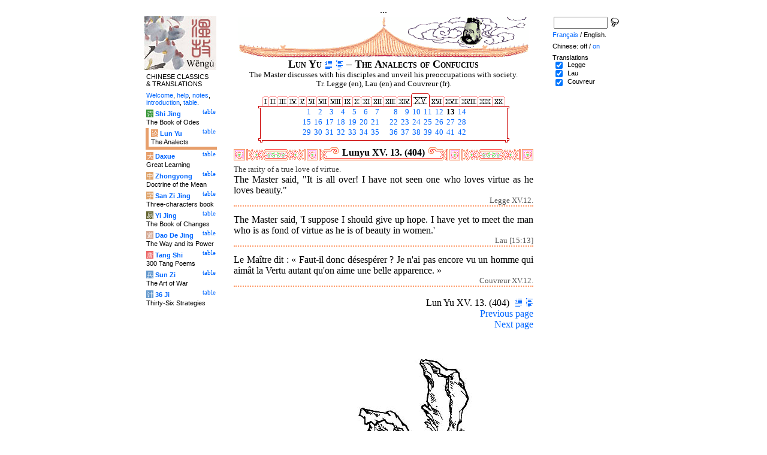

--- FILE ---
content_type: text/html
request_url: http://tartarie.com/wg/?l=Lunyu&no=404&m=NOzh
body_size: 5557
content:
<!DOCTYPE html PUBLIC "-//W3C//DTD HTML 4.01 Transitional//EN">
<html lang="en">
<head>
<meta http-equiv="Content-Type" content="text/html; charset=iso-8859-1">
<meta name="keywords" content="China, Chinese literature, sinology, 
  Chinese wisdom, chinese politics, moral, Lunyu, Lun yu, Louen yu, Confucius, Kongzi, K'ong tseu, Kongfuzi, confucianisme, sagesse chinoise, politique chinoise, morale, gouvernement des hommes.,
  sinologie, litterature chinoise, Chine
">
<meta name="description" content="
  Read the famous Lunyu, Analects of Confucius, where the great Chinese thinker is living and studying with his scholars. / Lire le fameux Lun Yu, les Entretiens de Confucius, dans lequel ce grand penseur chinois vit et discute avec ses disciples.">
<title>The Analects of Confucius - Lun Yu XV. 13. (404)</title>
<link rel="home" title="Index" href="/wg/wengu.php">
<link rel='prev' title='Previous chapter' href='?l=Lunyu&amp;no=403&amp;m=NOzh'>
<link rel='next' title='Next chapter' href='?l=Lunyu&amp;no=405&amp;m=NOzh'>
<link rel="stylesheet" media="all" type="text/css" href="css/styles_03.css">
<link rel="stylesheet" media="print" type="text/css" href="css/print_02.css">
<script language="JavaScript" src="js/s_common.js" type="text/JavaScript"></script>
<!--<script language="JavaScript" src="js/prototype.1.6.1.js" type="text/JavaScript"></script>
<script language="JavaScript" src="js/livepipe.js" type="text/JavaScript"></script>
<script language="JavaScript" src="js/window.js" type="text/JavaScript"></script>
-->
<script type="text/javascript" src="js/jquery-1.3.2.min.js"></script>
<script type="text/javascript" src="js/qtip.js"></script>
<script language="JavaScript" type="text/JavaScript">
<!--
$(document).ready(function() {
  //alert('test');
  $('.zd').each(function() {
//    alert($(this));
    $(this).qtip({
      content: { 
        url: $(this).attr('href'),
        data: { rand: '1750018953', send: $(this).html() },
        method: 'get'
      },
      show: 'mouseover',
      hide: 'mouseout',
      style: { width: { min: 175 } }
    });
  });

$('.test').qtip({
   content: 'This is an active list element'+$('.test').innerHTML,
   show: 'mouseover',
   hide: 'mouseout'
})


});

function chDisp(l,t,n)
 { //alert (l+" - "+t.value+" - "+n);
  if (t.name == "zh_mode")
   {
    if (t.value == "Vertical")
      { change_style(l,"Vertical","block",n); change_style(l,"Horizontal","none",n); }
    else
      { change_style(l,"Vertical","none",n); change_style(l,"Horizontal","block",n); }
   }
  else change_style(l,t.value,(t.checked?"block":"none"),n);
 }

function updateDispCookie(l,name,value)
 {
  oldCookieVal= document.getElementById("dispCookieVal").value;
  re = new RegExp(","+name+"=[^,]*");
  newCookieVal= oldCookieVal.replace(re,"");
  newCookieVal = newCookieVal + "," + name + "=" + value;
//  alert(oldCookieVal+" -> "+newCookieVal);
  makeCookie("Display_"+l,newCookieVal,15);
  document.getElementById("dispCookieVal").value = newCookieVal;
 }

function change_style(l,name,val,n)
 {
  for (i=1; i<=n; i++)
   if (document.getElementById(name+i))
     document.getElementById(name+i).style.display = val;
  if (name!="Horizontal") updateDispCookie(l,name,val);
 }
-->
</script>
<style type="text/css">
<!--
.chinois a,.cvCOL a,.b_mm a,.b_mt a { color:#993300 }
.chinois a:hover,.cvCOL a:hover,.b_mm a:hover,.b_mt a:hover { color:#97a677 }
.chinois a:visited,.cvCOL a:visited,.b_mm a:visited,.b_mt a:visited { color:#005599 }
.reference { border-color: #FF9966 }
.separateur { background-image: url(img/pg/sep_lunyu.gif);
	background-position : center;
	background-repeat: no-repeat; 
 }

.toit { background-image: url(img/pg/toit_lunyu_01.gif);
	background-position : center;
	background-repeat: no-repeat;  }

body {  text-align:center;
	font-family: "Times New Roman", Times, serif; color: #000000; 
	background-color: #FFFFFF; 
	}

body___REMOVED {  background-color: #E79F6B;
	background-image: url(img/pg/Fonds/tr_vv_3.gif);
	background-position: center top; }
.pied { border-color : #FF9966; }

#global  { width:800px; margin:8px auto 8px auto}
#cartouche_gauche, #cartouche_droit, #bande_centre {
	overflow:hidden; padding-top:1px;
        border-color:black; border-style:solid; border-width:0px;	
	background-color:white;}
#cartouche_gauche,#cartouche_droit { 
	position:relative; width:122px; border-width:0px;}
#cartouche_gauche { float:left; }
#cartouche_droit { float:right; }
#bande_centre { width:520px; margin:auto; float:right;  }
#gauche_et_centre { width:660px; float:left}
.menu_cartouche,.menu_cartouche_sel 
	{ font-family:arial;font-size:8pt;text-align:left;
	padding:3px 1px 2px 4px; margin:2px 0 0 0;}
.menu_cartouche_sel
	{ border-width: 2px; border-style:solid;border-color:white; border-width:0  0 5px 5px;
margin-left:3px }
.menu_lien_table {float:right;font-size:8pt;padding:2px 2px 0 0;}
.menu_car {color:white;padding:1px 0 0 1px;}
.form_boxes { font-family:arial;font-size:8pt;text-align:left;width:120px}
input.cb {width: 12px; height:12px;vertical-align:middle; margin:1px 5px 1px 5px}


-->
</style>
<script type="text/javascript">if(window.parent.length!=0) {window.top.location.replace(document.location.href);}</script></head>
<body>
<div id="dict"></div>
<div id="global">
<a name="top"></a>
<a name="a0"></a>
<div class='test'>...</div>
<div id="gauche_et_centre">
<div id="bande_centre">
 <div class="toit">
  <div class="annonce">
    </div>
 </div>
 <h1>
 <span class='chinois'></span>Lun Yu <a href='?l=Lunyu&amp;no=0&amp;m=NOzh' title='Introduction'><img class='logolien' src='img/l_intro.gif' alt='Introduction'></a> <a href='?l=Lunyu&amp;no=-1&amp;m=NOzh' title='Table of content'><img class='logolien' src='img/l_TOC.gif' alt='Table of content'></a>  &ndash; The Analects of Confucius </h1>
 <p class='sous_titre_desc'>
 The Master discusses with his disciples and unveil his preoccupations with society. Tr. Legge (en), Lau (en) and Couvreur (fr). </p>
 <div class='tm'>
 <table align='center' border='0' cellspacing='0px' cellpadding='0'><tr><td background='img/Ly/s_bord.gif'></td><td align='center'><img src='img/Ly/s_I.gif' alt=''><a href='?l=Lunyu&amp;no=1&amp;m=NOzh'><img src='img/Ly/sp_01.gif' border='0' alt='Section 1'></a><img src='img/Ly/s_I.gif' alt=''><a href='?l=Lunyu&amp;no=17&amp;m=NOzh'><img src='img/Ly/sp_02.gif' border='0' alt='Section 2'></a><img src='img/Ly/s_I.gif' alt=''><a href='?l=Lunyu&amp;no=41&amp;m=NOzh'><img src='img/Ly/sp_03.gif' border='0' alt='Section 3'></a><img src='img/Ly/s_I.gif' alt=''><a href='?l=Lunyu&amp;no=67&amp;m=NOzh'><img src='img/Ly/sp_04.gif' border='0' alt='Section 4'></a><img src='img/Ly/s_I.gif' alt=''><a href='?l=Lunyu&amp;no=93&amp;m=NOzh'><img src='img/Ly/sp_05.gif' border='0' alt='Section 5'></a><img src='img/Ly/s_I.gif' alt=''><a href='?l=Lunyu&amp;no=121&amp;m=NOzh'><img src='img/Ly/sp_06.gif' border='0' alt='Section 6'></a><img src='img/Ly/s_I.gif' alt=''><a href='?l=Lunyu&amp;no=151&amp;m=NOzh'><img src='img/Ly/sp_07.gif' border='0' alt='Section 7'></a><img src='img/Ly/s_I.gif' alt=''><a href='?l=Lunyu&amp;no=189&amp;m=NOzh'><img src='img/Ly/sp_08.gif' border='0' alt='Section 8'></a><img src='img/Ly/s_I.gif' alt=''><a href='?l=Lunyu&amp;no=210&amp;m=NOzh'><img src='img/Ly/sp_09.gif' border='0' alt='Section 9'></a><img src='img/Ly/s_I.gif' alt=''><a href='?l=Lunyu&amp;no=241&amp;m=NOzh'><img src='img/Ly/sp_10.gif' border='0' alt='Section 10'></a><img src='img/Ly/s_I.gif' alt=''><a href='?l=Lunyu&amp;no=268&amp;m=NOzh'><img src='img/Ly/sp_11.gif' border='0' alt='Section 11'></a><img src='img/Ly/s_I.gif' alt=''><a href='?l=Lunyu&amp;no=294&amp;m=NOzh'><img src='img/Ly/sp_12.gif' border='0' alt='Section 12'></a><img src='img/Ly/s_I.gif' alt=''><a href='?l=Lunyu&amp;no=318&amp;m=NOzh'><img src='img/Ly/sp_13.gif' border='0' alt='Section 13'></a><img src='img/Ly/s_I.gif' alt=''><a href='?l=Lunyu&amp;no=348&amp;m=NOzh'><img src='img/Ly/sp_14.gif' border='0' alt='Section 14'></a><a href='?l=Lunyu&amp;m=NOzh&amp;s=15'><img src='img/Ly/sG_15.gif' border='0' alt='Section 15 (All)'></a><a href='?l=Lunyu&amp;no=434&amp;m=NOzh'><img src='img/Ly/sp_16.gif' border='0' alt='Section 16'></a><img src='img/Ly/s_I.gif' alt=''><a href='?l=Lunyu&amp;no=448&amp;m=NOzh'><img src='img/Ly/sp_17.gif' border='0' alt='Section 17'></a><img src='img/Ly/s_I.gif' alt=''><a href='?l=Lunyu&amp;no=474&amp;m=NOzh'><img src='img/Ly/sp_18.gif' border='0' alt='Section 18'></a><img src='img/Ly/s_I.gif' alt=''><a href='?l=Lunyu&amp;no=485&amp;m=NOzh'><img src='img/Ly/sp_19.gif' border='0' alt='Section 19'></a><img src='img/Ly/s_I.gif' alt=''><a href='?l=Lunyu&amp;no=510&amp;m=NOzh'><img src='img/Ly/sp_20.gif' border='0' alt='Section 20'></a><img src='img/Ly/s_I.gif' alt=''></td><td background='img/Ly/s_bord.gif'></td></tr><tr><td valign='bottom' background='img/Ly/s_c_x0.gif'></td><td><table align='center' border='0' cellspacing='2px' cellpadding='0px' style='font-size:80%;text-align:right'><tr><td><a href='?l=Lunyu&amp;no=392&amp;m=NOzh'>&nbsp;1</a></td><td><a href='?l=Lunyu&amp;no=393&amp;m=NOzh'>&nbsp;2</a></td><td><a href='?l=Lunyu&amp;no=394&amp;m=NOzh'>&nbsp;3</a></td><td><a href='?l=Lunyu&amp;no=395&amp;m=NOzh'>&nbsp;4</a></td><td><a href='?l=Lunyu&amp;no=396&amp;m=NOzh'>&nbsp;5</a></td><td><a href='?l=Lunyu&amp;no=397&amp;m=NOzh'>&nbsp;6</a></td><td><a href='?l=Lunyu&amp;no=398&amp;m=NOzh'>&nbsp;7</a></td><td width='10px'>&nbsp;</td><td><a href='?l=Lunyu&amp;no=399&amp;m=NOzh'>&nbsp;8</a></td><td><a href='?l=Lunyu&amp;no=400&amp;m=NOzh'>&nbsp;9</a></td><td><a href='?l=Lunyu&amp;no=401&amp;m=NOzh'>&nbsp;10</a></td><td><a href='?l=Lunyu&amp;no=402&amp;m=NOzh'>&nbsp;11</a></td><td><a href='?l=Lunyu&amp;no=403&amp;m=NOzh'>&nbsp;12</a></td><td><b>&nbsp;13</b></td><td><a href='?l=Lunyu&amp;no=405&amp;m=NOzh'>&nbsp;14</a></td></tr><tr><td><a href='?l=Lunyu&amp;no=406&amp;m=NOzh'>&nbsp;15</a></td><td><a href='?l=Lunyu&amp;no=407&amp;m=NOzh'>&nbsp;16</a></td><td><a href='?l=Lunyu&amp;no=408&amp;m=NOzh'>&nbsp;17</a></td><td><a href='?l=Lunyu&amp;no=409&amp;m=NOzh'>&nbsp;18</a></td><td><a href='?l=Lunyu&amp;no=410&amp;m=NOzh'>&nbsp;19</a></td><td><a href='?l=Lunyu&amp;no=411&amp;m=NOzh'>&nbsp;20</a></td><td><a href='?l=Lunyu&amp;no=412&amp;m=NOzh'>&nbsp;21</a></td><td width='10px'>&nbsp;</td><td><a href='?l=Lunyu&amp;no=413&amp;m=NOzh'>&nbsp;22</a></td><td><a href='?l=Lunyu&amp;no=414&amp;m=NOzh'>&nbsp;23</a></td><td><a href='?l=Lunyu&amp;no=415&amp;m=NOzh'>&nbsp;24</a></td><td><a href='?l=Lunyu&amp;no=416&amp;m=NOzh'>&nbsp;25</a></td><td><a href='?l=Lunyu&amp;no=417&amp;m=NOzh'>&nbsp;26</a></td><td><a href='?l=Lunyu&amp;no=418&amp;m=NOzh'>&nbsp;27</a></td><td><a href='?l=Lunyu&amp;no=419&amp;m=NOzh'>&nbsp;28</a></td></tr><tr><td><a href='?l=Lunyu&amp;no=420&amp;m=NOzh'>&nbsp;29</a></td><td><a href='?l=Lunyu&amp;no=421&amp;m=NOzh'>&nbsp;30</a></td><td><a href='?l=Lunyu&amp;no=422&amp;m=NOzh'>&nbsp;31</a></td><td><a href='?l=Lunyu&amp;no=423&amp;m=NOzh'>&nbsp;32</a></td><td><a href='?l=Lunyu&amp;no=424&amp;m=NOzh'>&nbsp;33</a></td><td><a href='?l=Lunyu&amp;no=425&amp;m=NOzh'>&nbsp;34</a></td><td><a href='?l=Lunyu&amp;no=426&amp;m=NOzh'>&nbsp;35</a></td><td width='10px'>&nbsp;</td><td><a href='?l=Lunyu&amp;no=427&amp;m=NOzh'>&nbsp;36</a></td><td><a href='?l=Lunyu&amp;no=428&amp;m=NOzh'>&nbsp;37</a></td><td><a href='?l=Lunyu&amp;no=429&amp;m=NOzh'>&nbsp;38</a></td><td><a href='?l=Lunyu&amp;no=430&amp;m=NOzh'>&nbsp;39</a></td><td><a href='?l=Lunyu&amp;no=431&amp;m=NOzh'>&nbsp;40</a></td><td><a href='?l=Lunyu&amp;no=432&amp;m=NOzh'>&nbsp;41</a></td><td><a href='?l=Lunyu&amp;no=433&amp;m=NOzh'>&nbsp;42</a></td></tr></table></td><td valign='bottom' background='img/Ly/s_c_x1.gif'></td></tr><tr><td><img src='img/Ly/s_c_10.gif' alt=''></td><td background='img/Ly/s_c_1x.gif'></td><td><img src='img/Ly/s_c_11.gif' alt=''></td></tr></table> </div>


<a name='a1'></a>
<div class='separateur'><h3>Lunyu XV. 13.  (404)</h3></div>





<div class='corps' lang='zh'><div id='Legge1' >
 <p class='prose' lang='en'><span class="comment">The rarity of a true love of virtue.</span><br>
The Master said, "It is all over! I have not seen one who loves virtue as he loves beauty."</p>

<p class='reference'>Legge XV.12.</p>

 </div> 

<div id='Lau1' >
 <p class='prose' lang='en'>The Master said, 'I suppose I should give up hope. I have yet to meet the man who is as fond of virtue as he is of beauty in women.'</p>

<p class='reference'>Lau [15:13]</p>

 </div> 

<div id='Couvreur1' >
 <p class='prose' lang='fr'>Le Ma&#238;tre dit&nbsp;: &#171;&nbsp;Faut-il donc d&#233;sesp&#233;rer&nbsp;? Je n'ai pas encore vu un homme qui aim&#226;t la Vertu autant qu'on aime une belle apparence.&nbsp;&#187;</p>

<p class='reference'>Couvreur XV.12.</p>

 </div> 

<div class='uNote_lien_ajout'></div><div id='an404' class='uNote_ajout'></div></div>
<div class='sousTOC'>Lun Yu XV. 13. (404) <a href='?l=Lunyu&amp;no=0&amp;m=NOzh' title='Introduction'><img src='img/l_intro.gif' class='lienRef' alt='Introduction'></a><a href='?l=Lunyu&amp;no=-1&amp;m=NOzh' title='Table of content'><img src='img/l_TOC.gif' class='lienRef' alt='Table of content'></a><br><a href='?l=Lunyu&amp;no=403&amp;m=NOzh'>Previous page</a><br><a href='?l=Lunyu&amp;no=405&amp;m=NOzh'>Next page</a></div><div style='clear:right'><img src='img/bz/bz_0008.jpg' border='0' alt='Chinese landscape on plate (8)'></div><div class='pied'><p>The Analects of Confucius &ndash; Lun Yu XV. 13. (404) &ndash; Chinese off/<a href='?l=Lunyu&amp;no=404' title='Display chinese characters'>on</a> &ndash; <a href='?l=Lunyu&amp;no=404&amp;m=NOzh&amp;lang=fr'>Fran&ccedil;ais</a>/English<br>
<i>Alias</i> the Lunyu, the Lun Y&#252;,  the Analects, les Entretiens du ma&#238;tre avec ses disciples. <br><br><a href='?l=Shijing'>The Book of Odes</a>, <a href='?l=Lunyu'>The Analects</a>, <a href='?l=Daxue'>Great Learning</a>, <a href='?l=Zhongyong'>Doctrine of the Mean</a>, <a href='?l=Sanzijing'>Three-characters book</a>, <a href='?l=Yijing'>The Book of Changes</a>, <a href='?l=Daodejing'>The Way and its Power</a>, <a href='?l=Tangshi'>300 Tang Poems</a>, <a href='?l=Sunzi'>The Art of War</a>, <a href='?l=36ji'>Thirty-Six Strategies</a>  <br> <a href='?l=bienvenue'>Welcome</a>, <a href='?l=aide'>help</a>, <a href='?l=u_notes'>notes</a>, <a href='?l=intro'>introduction</a>, <a href='?l=intro&amp;no=-1'>table</a>. <br>	<a href='../index.php'>Index</a> &ndash;	<a href='mailto:wengumail@gmail.com?subject=[site Chine]'>Contact</a> &ndash;	<a href='#top'>Top</a></div></div>

<div id="cartouche_gauche">
<a href='?l=intro'><img src='img/t_logo_2.jpg' border='0' width='120' height='90' alt='Wengu, Chinese Classics multilingual text base'></a><p class='menu_cartouche'>CHINESE CLASSICS &amp;&nbsp;TRANSLATIONS</p><p class='menu_cartouche'><a href='?l=bienvenue'>Welcome</a>, <a href='?l=aide'>help</a>, <a href='?l=u_notes'>notes</a>, <a href='?l=intro'>introduction</a>, <a href='?l=intro&amp;no=-1'>table</a>.</p>

<div class='menu_lien_table'><a href='?l=Shijing&amp;no=-1'>table</a></div><p class='menu_cartouche'><span class='menu_car' style='background-color: #329333'>&#35799;</span> <b><a   href='?l=Shijing&amp;no=0'>Shi Jing</a></b><br>The Book of Odes</p>
<div class='menu_lien_table'><a href='?l=Lunyu&amp;no=-1'>table</a></div><p class='menu_cartouche_sel'  style='border-color: #E79F6B'><span class='menu_car' style='background-color: #E79F6B'>&#35770;</span> <b><a   href='?l=Lunyu&amp;no=0'>Lun Yu</a></b><br>The Analects</p>
<div class='menu_lien_table'><a href='?l=Daxue&amp;no=-1'>table</a></div><p class='menu_cartouche'><span class='menu_car' style='background-color: #E79F6B'>&#22823;</span> <b><a   href='?l=Daxue&amp;no=0'>Daxue</a></b><br>Great Learning</p>
<div class='menu_lien_table'><a href='?l=Zhongyong&amp;no=-1'>table</a></div><p class='menu_cartouche'><span class='menu_car' style='background-color: #DFA46C'>&#20013;</span> <b><a   href='?l=Zhongyong&amp;no=0'>Zhongyong</a></b><br>Doctrine of the Mean</p>
<div class='menu_lien_table'><a href='?l=Sanzijing&amp;no=-1'>table</a></div><p class='menu_cartouche'><span class='menu_car' style='background-color: #DFA46C'>&#23383;</span> <b><a   href='?l=Sanzijing&amp;no=0'>San Zi Jing</a></b><br>Three-characters book</p>
<div class='menu_lien_table'><a href='?l=Yijing&amp;no=-1'>table</a></div><p class='menu_cartouche'><span class='menu_car' style='background-color: #666633'>&#26131;</span> <b><a   href='?l=Yijing&amp;no=0'>Yi Jing</a></b><br>The Book of Changes</p>
<div class='menu_lien_table'><a href='?l=Daodejing&amp;no=-1'>table</a></div><p class='menu_cartouche'><span class='menu_car' style='background-color: #D5A994'>&#36947;</span> <b><a   href='?l=Daodejing&amp;no=0'> Dao De Jing</a></b><br>The Way and its Power</p>
<div class='menu_lien_table'><a href='?l=Tangshi&amp;no=-1'>table</a></div><p class='menu_cartouche'><span class='menu_car' style='background-color: #EB6363'>&#21776;</span> <b><a   href='?l=Tangshi&amp;no=0'> Tang Shi</a></b><br>300 Tang Poems</p>
<div class='menu_lien_table'><a href='?l=Sunzi&amp;no=-1'>table</a></div><p class='menu_cartouche'><span class='menu_car' style='background-color: #6599CD'>&#20853;</span> <b><a   href='?l=Sunzi&amp;no=0'> Sun Zi</a></b><br>The Art of War</p>
<div class='menu_lien_table'><a href='?l=36ji&amp;no=-1'>table</a></div><p class='menu_cartouche'><span class='menu_car' style='background-color: #6599CD'>&#35745;</span> <b><a   href='?l=36ji&amp;no=0'> 36 Ji</a></b><br>Thirty-Six Strategies</p>
  </div>
 </div>

 <div id="cartouche_droit">
  <div style="height:20px;">
    <form name='cherche' method='get' action='/wg/wengu.php'>
      <input type='hidden' name='m' value='NOzh'>
      <input type='hidden' name='l' value='rech'>
      <input type='hidden' name='rl' value='Lunyu'>
      <input type='hidden' name='lang' value='en'>
      <input type='text' name='ch' value='' class='form_boxes' style='width:90px;height:20px;vertical-align:middle'>
      <input type='image' value='Submit' alt='Search' src='img/l_loupe.gif' style='width:16px;height:18px;padding-bottom:4px;vertical-align:middle' align='middle'>
    </form>
  </div>
  <p class="menu_cartouche">

<a href='?l=Lunyu&amp;no=404&amp;m=NOzh&amp;lang=fr'>Fran&ccedil;ais</a> / English.
<p class='menu_cartouche'>Chinese: off / <a href='?l=Lunyu&amp;no=404' title='Display chinese characters'>on</a><input type='hidden' id='dispCookieVal' value=''>
<p class='menu_cartouche'>Translations<br> <input type='checkbox' class='cb' id='a0' value='Legge' checked onClick='chDisp("Lunyu",this,1)'> <label for='a0'>Legge</label><br>
 <input type='checkbox' class='cb' id='a1' value='Lau' checked onClick='chDisp("Lunyu",this,1)'> <label for='a1'>Lau</label><br>
 <input type='checkbox' class='cb' id='a2' value='Couvreur' checked onClick='chDisp("Lunyu",this,1)'> <label for='a2'>Couvreur</label><br>
 </div>
</div>
<script src="http://www.google-analytics.com/urchin.js" type="text/javascript">
</script>
<script type="text/javascript">
_uacct = "UA-270912-1";
urchinTracker();
</script>
</body>
</html>
